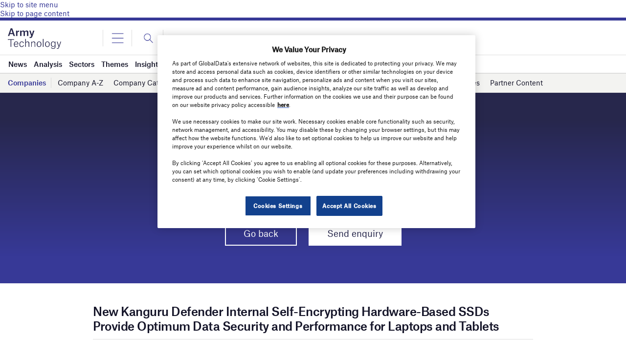

--- FILE ---
content_type: text/html; charset=utf-8
request_url: https://www.google.com/recaptcha/api2/anchor?ar=1&k=6LcqBjQUAAAAAOm0OoVcGhdeuwRaYeG44rfzGqtv&co=aHR0cHM6Ly93d3cuYXJteS10ZWNobm9sb2d5LmNvbTo0NDM.&hl=en&v=PoyoqOPhxBO7pBk68S4YbpHZ&size=normal&anchor-ms=20000&execute-ms=30000&cb=w1knt4wx3cgq
body_size: 49526
content:
<!DOCTYPE HTML><html dir="ltr" lang="en"><head><meta http-equiv="Content-Type" content="text/html; charset=UTF-8">
<meta http-equiv="X-UA-Compatible" content="IE=edge">
<title>reCAPTCHA</title>
<style type="text/css">
/* cyrillic-ext */
@font-face {
  font-family: 'Roboto';
  font-style: normal;
  font-weight: 400;
  font-stretch: 100%;
  src: url(//fonts.gstatic.com/s/roboto/v48/KFO7CnqEu92Fr1ME7kSn66aGLdTylUAMa3GUBHMdazTgWw.woff2) format('woff2');
  unicode-range: U+0460-052F, U+1C80-1C8A, U+20B4, U+2DE0-2DFF, U+A640-A69F, U+FE2E-FE2F;
}
/* cyrillic */
@font-face {
  font-family: 'Roboto';
  font-style: normal;
  font-weight: 400;
  font-stretch: 100%;
  src: url(//fonts.gstatic.com/s/roboto/v48/KFO7CnqEu92Fr1ME7kSn66aGLdTylUAMa3iUBHMdazTgWw.woff2) format('woff2');
  unicode-range: U+0301, U+0400-045F, U+0490-0491, U+04B0-04B1, U+2116;
}
/* greek-ext */
@font-face {
  font-family: 'Roboto';
  font-style: normal;
  font-weight: 400;
  font-stretch: 100%;
  src: url(//fonts.gstatic.com/s/roboto/v48/KFO7CnqEu92Fr1ME7kSn66aGLdTylUAMa3CUBHMdazTgWw.woff2) format('woff2');
  unicode-range: U+1F00-1FFF;
}
/* greek */
@font-face {
  font-family: 'Roboto';
  font-style: normal;
  font-weight: 400;
  font-stretch: 100%;
  src: url(//fonts.gstatic.com/s/roboto/v48/KFO7CnqEu92Fr1ME7kSn66aGLdTylUAMa3-UBHMdazTgWw.woff2) format('woff2');
  unicode-range: U+0370-0377, U+037A-037F, U+0384-038A, U+038C, U+038E-03A1, U+03A3-03FF;
}
/* math */
@font-face {
  font-family: 'Roboto';
  font-style: normal;
  font-weight: 400;
  font-stretch: 100%;
  src: url(//fonts.gstatic.com/s/roboto/v48/KFO7CnqEu92Fr1ME7kSn66aGLdTylUAMawCUBHMdazTgWw.woff2) format('woff2');
  unicode-range: U+0302-0303, U+0305, U+0307-0308, U+0310, U+0312, U+0315, U+031A, U+0326-0327, U+032C, U+032F-0330, U+0332-0333, U+0338, U+033A, U+0346, U+034D, U+0391-03A1, U+03A3-03A9, U+03B1-03C9, U+03D1, U+03D5-03D6, U+03F0-03F1, U+03F4-03F5, U+2016-2017, U+2034-2038, U+203C, U+2040, U+2043, U+2047, U+2050, U+2057, U+205F, U+2070-2071, U+2074-208E, U+2090-209C, U+20D0-20DC, U+20E1, U+20E5-20EF, U+2100-2112, U+2114-2115, U+2117-2121, U+2123-214F, U+2190, U+2192, U+2194-21AE, U+21B0-21E5, U+21F1-21F2, U+21F4-2211, U+2213-2214, U+2216-22FF, U+2308-230B, U+2310, U+2319, U+231C-2321, U+2336-237A, U+237C, U+2395, U+239B-23B7, U+23D0, U+23DC-23E1, U+2474-2475, U+25AF, U+25B3, U+25B7, U+25BD, U+25C1, U+25CA, U+25CC, U+25FB, U+266D-266F, U+27C0-27FF, U+2900-2AFF, U+2B0E-2B11, U+2B30-2B4C, U+2BFE, U+3030, U+FF5B, U+FF5D, U+1D400-1D7FF, U+1EE00-1EEFF;
}
/* symbols */
@font-face {
  font-family: 'Roboto';
  font-style: normal;
  font-weight: 400;
  font-stretch: 100%;
  src: url(//fonts.gstatic.com/s/roboto/v48/KFO7CnqEu92Fr1ME7kSn66aGLdTylUAMaxKUBHMdazTgWw.woff2) format('woff2');
  unicode-range: U+0001-000C, U+000E-001F, U+007F-009F, U+20DD-20E0, U+20E2-20E4, U+2150-218F, U+2190, U+2192, U+2194-2199, U+21AF, U+21E6-21F0, U+21F3, U+2218-2219, U+2299, U+22C4-22C6, U+2300-243F, U+2440-244A, U+2460-24FF, U+25A0-27BF, U+2800-28FF, U+2921-2922, U+2981, U+29BF, U+29EB, U+2B00-2BFF, U+4DC0-4DFF, U+FFF9-FFFB, U+10140-1018E, U+10190-1019C, U+101A0, U+101D0-101FD, U+102E0-102FB, U+10E60-10E7E, U+1D2C0-1D2D3, U+1D2E0-1D37F, U+1F000-1F0FF, U+1F100-1F1AD, U+1F1E6-1F1FF, U+1F30D-1F30F, U+1F315, U+1F31C, U+1F31E, U+1F320-1F32C, U+1F336, U+1F378, U+1F37D, U+1F382, U+1F393-1F39F, U+1F3A7-1F3A8, U+1F3AC-1F3AF, U+1F3C2, U+1F3C4-1F3C6, U+1F3CA-1F3CE, U+1F3D4-1F3E0, U+1F3ED, U+1F3F1-1F3F3, U+1F3F5-1F3F7, U+1F408, U+1F415, U+1F41F, U+1F426, U+1F43F, U+1F441-1F442, U+1F444, U+1F446-1F449, U+1F44C-1F44E, U+1F453, U+1F46A, U+1F47D, U+1F4A3, U+1F4B0, U+1F4B3, U+1F4B9, U+1F4BB, U+1F4BF, U+1F4C8-1F4CB, U+1F4D6, U+1F4DA, U+1F4DF, U+1F4E3-1F4E6, U+1F4EA-1F4ED, U+1F4F7, U+1F4F9-1F4FB, U+1F4FD-1F4FE, U+1F503, U+1F507-1F50B, U+1F50D, U+1F512-1F513, U+1F53E-1F54A, U+1F54F-1F5FA, U+1F610, U+1F650-1F67F, U+1F687, U+1F68D, U+1F691, U+1F694, U+1F698, U+1F6AD, U+1F6B2, U+1F6B9-1F6BA, U+1F6BC, U+1F6C6-1F6CF, U+1F6D3-1F6D7, U+1F6E0-1F6EA, U+1F6F0-1F6F3, U+1F6F7-1F6FC, U+1F700-1F7FF, U+1F800-1F80B, U+1F810-1F847, U+1F850-1F859, U+1F860-1F887, U+1F890-1F8AD, U+1F8B0-1F8BB, U+1F8C0-1F8C1, U+1F900-1F90B, U+1F93B, U+1F946, U+1F984, U+1F996, U+1F9E9, U+1FA00-1FA6F, U+1FA70-1FA7C, U+1FA80-1FA89, U+1FA8F-1FAC6, U+1FACE-1FADC, U+1FADF-1FAE9, U+1FAF0-1FAF8, U+1FB00-1FBFF;
}
/* vietnamese */
@font-face {
  font-family: 'Roboto';
  font-style: normal;
  font-weight: 400;
  font-stretch: 100%;
  src: url(//fonts.gstatic.com/s/roboto/v48/KFO7CnqEu92Fr1ME7kSn66aGLdTylUAMa3OUBHMdazTgWw.woff2) format('woff2');
  unicode-range: U+0102-0103, U+0110-0111, U+0128-0129, U+0168-0169, U+01A0-01A1, U+01AF-01B0, U+0300-0301, U+0303-0304, U+0308-0309, U+0323, U+0329, U+1EA0-1EF9, U+20AB;
}
/* latin-ext */
@font-face {
  font-family: 'Roboto';
  font-style: normal;
  font-weight: 400;
  font-stretch: 100%;
  src: url(//fonts.gstatic.com/s/roboto/v48/KFO7CnqEu92Fr1ME7kSn66aGLdTylUAMa3KUBHMdazTgWw.woff2) format('woff2');
  unicode-range: U+0100-02BA, U+02BD-02C5, U+02C7-02CC, U+02CE-02D7, U+02DD-02FF, U+0304, U+0308, U+0329, U+1D00-1DBF, U+1E00-1E9F, U+1EF2-1EFF, U+2020, U+20A0-20AB, U+20AD-20C0, U+2113, U+2C60-2C7F, U+A720-A7FF;
}
/* latin */
@font-face {
  font-family: 'Roboto';
  font-style: normal;
  font-weight: 400;
  font-stretch: 100%;
  src: url(//fonts.gstatic.com/s/roboto/v48/KFO7CnqEu92Fr1ME7kSn66aGLdTylUAMa3yUBHMdazQ.woff2) format('woff2');
  unicode-range: U+0000-00FF, U+0131, U+0152-0153, U+02BB-02BC, U+02C6, U+02DA, U+02DC, U+0304, U+0308, U+0329, U+2000-206F, U+20AC, U+2122, U+2191, U+2193, U+2212, U+2215, U+FEFF, U+FFFD;
}
/* cyrillic-ext */
@font-face {
  font-family: 'Roboto';
  font-style: normal;
  font-weight: 500;
  font-stretch: 100%;
  src: url(//fonts.gstatic.com/s/roboto/v48/KFO7CnqEu92Fr1ME7kSn66aGLdTylUAMa3GUBHMdazTgWw.woff2) format('woff2');
  unicode-range: U+0460-052F, U+1C80-1C8A, U+20B4, U+2DE0-2DFF, U+A640-A69F, U+FE2E-FE2F;
}
/* cyrillic */
@font-face {
  font-family: 'Roboto';
  font-style: normal;
  font-weight: 500;
  font-stretch: 100%;
  src: url(//fonts.gstatic.com/s/roboto/v48/KFO7CnqEu92Fr1ME7kSn66aGLdTylUAMa3iUBHMdazTgWw.woff2) format('woff2');
  unicode-range: U+0301, U+0400-045F, U+0490-0491, U+04B0-04B1, U+2116;
}
/* greek-ext */
@font-face {
  font-family: 'Roboto';
  font-style: normal;
  font-weight: 500;
  font-stretch: 100%;
  src: url(//fonts.gstatic.com/s/roboto/v48/KFO7CnqEu92Fr1ME7kSn66aGLdTylUAMa3CUBHMdazTgWw.woff2) format('woff2');
  unicode-range: U+1F00-1FFF;
}
/* greek */
@font-face {
  font-family: 'Roboto';
  font-style: normal;
  font-weight: 500;
  font-stretch: 100%;
  src: url(//fonts.gstatic.com/s/roboto/v48/KFO7CnqEu92Fr1ME7kSn66aGLdTylUAMa3-UBHMdazTgWw.woff2) format('woff2');
  unicode-range: U+0370-0377, U+037A-037F, U+0384-038A, U+038C, U+038E-03A1, U+03A3-03FF;
}
/* math */
@font-face {
  font-family: 'Roboto';
  font-style: normal;
  font-weight: 500;
  font-stretch: 100%;
  src: url(//fonts.gstatic.com/s/roboto/v48/KFO7CnqEu92Fr1ME7kSn66aGLdTylUAMawCUBHMdazTgWw.woff2) format('woff2');
  unicode-range: U+0302-0303, U+0305, U+0307-0308, U+0310, U+0312, U+0315, U+031A, U+0326-0327, U+032C, U+032F-0330, U+0332-0333, U+0338, U+033A, U+0346, U+034D, U+0391-03A1, U+03A3-03A9, U+03B1-03C9, U+03D1, U+03D5-03D6, U+03F0-03F1, U+03F4-03F5, U+2016-2017, U+2034-2038, U+203C, U+2040, U+2043, U+2047, U+2050, U+2057, U+205F, U+2070-2071, U+2074-208E, U+2090-209C, U+20D0-20DC, U+20E1, U+20E5-20EF, U+2100-2112, U+2114-2115, U+2117-2121, U+2123-214F, U+2190, U+2192, U+2194-21AE, U+21B0-21E5, U+21F1-21F2, U+21F4-2211, U+2213-2214, U+2216-22FF, U+2308-230B, U+2310, U+2319, U+231C-2321, U+2336-237A, U+237C, U+2395, U+239B-23B7, U+23D0, U+23DC-23E1, U+2474-2475, U+25AF, U+25B3, U+25B7, U+25BD, U+25C1, U+25CA, U+25CC, U+25FB, U+266D-266F, U+27C0-27FF, U+2900-2AFF, U+2B0E-2B11, U+2B30-2B4C, U+2BFE, U+3030, U+FF5B, U+FF5D, U+1D400-1D7FF, U+1EE00-1EEFF;
}
/* symbols */
@font-face {
  font-family: 'Roboto';
  font-style: normal;
  font-weight: 500;
  font-stretch: 100%;
  src: url(//fonts.gstatic.com/s/roboto/v48/KFO7CnqEu92Fr1ME7kSn66aGLdTylUAMaxKUBHMdazTgWw.woff2) format('woff2');
  unicode-range: U+0001-000C, U+000E-001F, U+007F-009F, U+20DD-20E0, U+20E2-20E4, U+2150-218F, U+2190, U+2192, U+2194-2199, U+21AF, U+21E6-21F0, U+21F3, U+2218-2219, U+2299, U+22C4-22C6, U+2300-243F, U+2440-244A, U+2460-24FF, U+25A0-27BF, U+2800-28FF, U+2921-2922, U+2981, U+29BF, U+29EB, U+2B00-2BFF, U+4DC0-4DFF, U+FFF9-FFFB, U+10140-1018E, U+10190-1019C, U+101A0, U+101D0-101FD, U+102E0-102FB, U+10E60-10E7E, U+1D2C0-1D2D3, U+1D2E0-1D37F, U+1F000-1F0FF, U+1F100-1F1AD, U+1F1E6-1F1FF, U+1F30D-1F30F, U+1F315, U+1F31C, U+1F31E, U+1F320-1F32C, U+1F336, U+1F378, U+1F37D, U+1F382, U+1F393-1F39F, U+1F3A7-1F3A8, U+1F3AC-1F3AF, U+1F3C2, U+1F3C4-1F3C6, U+1F3CA-1F3CE, U+1F3D4-1F3E0, U+1F3ED, U+1F3F1-1F3F3, U+1F3F5-1F3F7, U+1F408, U+1F415, U+1F41F, U+1F426, U+1F43F, U+1F441-1F442, U+1F444, U+1F446-1F449, U+1F44C-1F44E, U+1F453, U+1F46A, U+1F47D, U+1F4A3, U+1F4B0, U+1F4B3, U+1F4B9, U+1F4BB, U+1F4BF, U+1F4C8-1F4CB, U+1F4D6, U+1F4DA, U+1F4DF, U+1F4E3-1F4E6, U+1F4EA-1F4ED, U+1F4F7, U+1F4F9-1F4FB, U+1F4FD-1F4FE, U+1F503, U+1F507-1F50B, U+1F50D, U+1F512-1F513, U+1F53E-1F54A, U+1F54F-1F5FA, U+1F610, U+1F650-1F67F, U+1F687, U+1F68D, U+1F691, U+1F694, U+1F698, U+1F6AD, U+1F6B2, U+1F6B9-1F6BA, U+1F6BC, U+1F6C6-1F6CF, U+1F6D3-1F6D7, U+1F6E0-1F6EA, U+1F6F0-1F6F3, U+1F6F7-1F6FC, U+1F700-1F7FF, U+1F800-1F80B, U+1F810-1F847, U+1F850-1F859, U+1F860-1F887, U+1F890-1F8AD, U+1F8B0-1F8BB, U+1F8C0-1F8C1, U+1F900-1F90B, U+1F93B, U+1F946, U+1F984, U+1F996, U+1F9E9, U+1FA00-1FA6F, U+1FA70-1FA7C, U+1FA80-1FA89, U+1FA8F-1FAC6, U+1FACE-1FADC, U+1FADF-1FAE9, U+1FAF0-1FAF8, U+1FB00-1FBFF;
}
/* vietnamese */
@font-face {
  font-family: 'Roboto';
  font-style: normal;
  font-weight: 500;
  font-stretch: 100%;
  src: url(//fonts.gstatic.com/s/roboto/v48/KFO7CnqEu92Fr1ME7kSn66aGLdTylUAMa3OUBHMdazTgWw.woff2) format('woff2');
  unicode-range: U+0102-0103, U+0110-0111, U+0128-0129, U+0168-0169, U+01A0-01A1, U+01AF-01B0, U+0300-0301, U+0303-0304, U+0308-0309, U+0323, U+0329, U+1EA0-1EF9, U+20AB;
}
/* latin-ext */
@font-face {
  font-family: 'Roboto';
  font-style: normal;
  font-weight: 500;
  font-stretch: 100%;
  src: url(//fonts.gstatic.com/s/roboto/v48/KFO7CnqEu92Fr1ME7kSn66aGLdTylUAMa3KUBHMdazTgWw.woff2) format('woff2');
  unicode-range: U+0100-02BA, U+02BD-02C5, U+02C7-02CC, U+02CE-02D7, U+02DD-02FF, U+0304, U+0308, U+0329, U+1D00-1DBF, U+1E00-1E9F, U+1EF2-1EFF, U+2020, U+20A0-20AB, U+20AD-20C0, U+2113, U+2C60-2C7F, U+A720-A7FF;
}
/* latin */
@font-face {
  font-family: 'Roboto';
  font-style: normal;
  font-weight: 500;
  font-stretch: 100%;
  src: url(//fonts.gstatic.com/s/roboto/v48/KFO7CnqEu92Fr1ME7kSn66aGLdTylUAMa3yUBHMdazQ.woff2) format('woff2');
  unicode-range: U+0000-00FF, U+0131, U+0152-0153, U+02BB-02BC, U+02C6, U+02DA, U+02DC, U+0304, U+0308, U+0329, U+2000-206F, U+20AC, U+2122, U+2191, U+2193, U+2212, U+2215, U+FEFF, U+FFFD;
}
/* cyrillic-ext */
@font-face {
  font-family: 'Roboto';
  font-style: normal;
  font-weight: 900;
  font-stretch: 100%;
  src: url(//fonts.gstatic.com/s/roboto/v48/KFO7CnqEu92Fr1ME7kSn66aGLdTylUAMa3GUBHMdazTgWw.woff2) format('woff2');
  unicode-range: U+0460-052F, U+1C80-1C8A, U+20B4, U+2DE0-2DFF, U+A640-A69F, U+FE2E-FE2F;
}
/* cyrillic */
@font-face {
  font-family: 'Roboto';
  font-style: normal;
  font-weight: 900;
  font-stretch: 100%;
  src: url(//fonts.gstatic.com/s/roboto/v48/KFO7CnqEu92Fr1ME7kSn66aGLdTylUAMa3iUBHMdazTgWw.woff2) format('woff2');
  unicode-range: U+0301, U+0400-045F, U+0490-0491, U+04B0-04B1, U+2116;
}
/* greek-ext */
@font-face {
  font-family: 'Roboto';
  font-style: normal;
  font-weight: 900;
  font-stretch: 100%;
  src: url(//fonts.gstatic.com/s/roboto/v48/KFO7CnqEu92Fr1ME7kSn66aGLdTylUAMa3CUBHMdazTgWw.woff2) format('woff2');
  unicode-range: U+1F00-1FFF;
}
/* greek */
@font-face {
  font-family: 'Roboto';
  font-style: normal;
  font-weight: 900;
  font-stretch: 100%;
  src: url(//fonts.gstatic.com/s/roboto/v48/KFO7CnqEu92Fr1ME7kSn66aGLdTylUAMa3-UBHMdazTgWw.woff2) format('woff2');
  unicode-range: U+0370-0377, U+037A-037F, U+0384-038A, U+038C, U+038E-03A1, U+03A3-03FF;
}
/* math */
@font-face {
  font-family: 'Roboto';
  font-style: normal;
  font-weight: 900;
  font-stretch: 100%;
  src: url(//fonts.gstatic.com/s/roboto/v48/KFO7CnqEu92Fr1ME7kSn66aGLdTylUAMawCUBHMdazTgWw.woff2) format('woff2');
  unicode-range: U+0302-0303, U+0305, U+0307-0308, U+0310, U+0312, U+0315, U+031A, U+0326-0327, U+032C, U+032F-0330, U+0332-0333, U+0338, U+033A, U+0346, U+034D, U+0391-03A1, U+03A3-03A9, U+03B1-03C9, U+03D1, U+03D5-03D6, U+03F0-03F1, U+03F4-03F5, U+2016-2017, U+2034-2038, U+203C, U+2040, U+2043, U+2047, U+2050, U+2057, U+205F, U+2070-2071, U+2074-208E, U+2090-209C, U+20D0-20DC, U+20E1, U+20E5-20EF, U+2100-2112, U+2114-2115, U+2117-2121, U+2123-214F, U+2190, U+2192, U+2194-21AE, U+21B0-21E5, U+21F1-21F2, U+21F4-2211, U+2213-2214, U+2216-22FF, U+2308-230B, U+2310, U+2319, U+231C-2321, U+2336-237A, U+237C, U+2395, U+239B-23B7, U+23D0, U+23DC-23E1, U+2474-2475, U+25AF, U+25B3, U+25B7, U+25BD, U+25C1, U+25CA, U+25CC, U+25FB, U+266D-266F, U+27C0-27FF, U+2900-2AFF, U+2B0E-2B11, U+2B30-2B4C, U+2BFE, U+3030, U+FF5B, U+FF5D, U+1D400-1D7FF, U+1EE00-1EEFF;
}
/* symbols */
@font-face {
  font-family: 'Roboto';
  font-style: normal;
  font-weight: 900;
  font-stretch: 100%;
  src: url(//fonts.gstatic.com/s/roboto/v48/KFO7CnqEu92Fr1ME7kSn66aGLdTylUAMaxKUBHMdazTgWw.woff2) format('woff2');
  unicode-range: U+0001-000C, U+000E-001F, U+007F-009F, U+20DD-20E0, U+20E2-20E4, U+2150-218F, U+2190, U+2192, U+2194-2199, U+21AF, U+21E6-21F0, U+21F3, U+2218-2219, U+2299, U+22C4-22C6, U+2300-243F, U+2440-244A, U+2460-24FF, U+25A0-27BF, U+2800-28FF, U+2921-2922, U+2981, U+29BF, U+29EB, U+2B00-2BFF, U+4DC0-4DFF, U+FFF9-FFFB, U+10140-1018E, U+10190-1019C, U+101A0, U+101D0-101FD, U+102E0-102FB, U+10E60-10E7E, U+1D2C0-1D2D3, U+1D2E0-1D37F, U+1F000-1F0FF, U+1F100-1F1AD, U+1F1E6-1F1FF, U+1F30D-1F30F, U+1F315, U+1F31C, U+1F31E, U+1F320-1F32C, U+1F336, U+1F378, U+1F37D, U+1F382, U+1F393-1F39F, U+1F3A7-1F3A8, U+1F3AC-1F3AF, U+1F3C2, U+1F3C4-1F3C6, U+1F3CA-1F3CE, U+1F3D4-1F3E0, U+1F3ED, U+1F3F1-1F3F3, U+1F3F5-1F3F7, U+1F408, U+1F415, U+1F41F, U+1F426, U+1F43F, U+1F441-1F442, U+1F444, U+1F446-1F449, U+1F44C-1F44E, U+1F453, U+1F46A, U+1F47D, U+1F4A3, U+1F4B0, U+1F4B3, U+1F4B9, U+1F4BB, U+1F4BF, U+1F4C8-1F4CB, U+1F4D6, U+1F4DA, U+1F4DF, U+1F4E3-1F4E6, U+1F4EA-1F4ED, U+1F4F7, U+1F4F9-1F4FB, U+1F4FD-1F4FE, U+1F503, U+1F507-1F50B, U+1F50D, U+1F512-1F513, U+1F53E-1F54A, U+1F54F-1F5FA, U+1F610, U+1F650-1F67F, U+1F687, U+1F68D, U+1F691, U+1F694, U+1F698, U+1F6AD, U+1F6B2, U+1F6B9-1F6BA, U+1F6BC, U+1F6C6-1F6CF, U+1F6D3-1F6D7, U+1F6E0-1F6EA, U+1F6F0-1F6F3, U+1F6F7-1F6FC, U+1F700-1F7FF, U+1F800-1F80B, U+1F810-1F847, U+1F850-1F859, U+1F860-1F887, U+1F890-1F8AD, U+1F8B0-1F8BB, U+1F8C0-1F8C1, U+1F900-1F90B, U+1F93B, U+1F946, U+1F984, U+1F996, U+1F9E9, U+1FA00-1FA6F, U+1FA70-1FA7C, U+1FA80-1FA89, U+1FA8F-1FAC6, U+1FACE-1FADC, U+1FADF-1FAE9, U+1FAF0-1FAF8, U+1FB00-1FBFF;
}
/* vietnamese */
@font-face {
  font-family: 'Roboto';
  font-style: normal;
  font-weight: 900;
  font-stretch: 100%;
  src: url(//fonts.gstatic.com/s/roboto/v48/KFO7CnqEu92Fr1ME7kSn66aGLdTylUAMa3OUBHMdazTgWw.woff2) format('woff2');
  unicode-range: U+0102-0103, U+0110-0111, U+0128-0129, U+0168-0169, U+01A0-01A1, U+01AF-01B0, U+0300-0301, U+0303-0304, U+0308-0309, U+0323, U+0329, U+1EA0-1EF9, U+20AB;
}
/* latin-ext */
@font-face {
  font-family: 'Roboto';
  font-style: normal;
  font-weight: 900;
  font-stretch: 100%;
  src: url(//fonts.gstatic.com/s/roboto/v48/KFO7CnqEu92Fr1ME7kSn66aGLdTylUAMa3KUBHMdazTgWw.woff2) format('woff2');
  unicode-range: U+0100-02BA, U+02BD-02C5, U+02C7-02CC, U+02CE-02D7, U+02DD-02FF, U+0304, U+0308, U+0329, U+1D00-1DBF, U+1E00-1E9F, U+1EF2-1EFF, U+2020, U+20A0-20AB, U+20AD-20C0, U+2113, U+2C60-2C7F, U+A720-A7FF;
}
/* latin */
@font-face {
  font-family: 'Roboto';
  font-style: normal;
  font-weight: 900;
  font-stretch: 100%;
  src: url(//fonts.gstatic.com/s/roboto/v48/KFO7CnqEu92Fr1ME7kSn66aGLdTylUAMa3yUBHMdazQ.woff2) format('woff2');
  unicode-range: U+0000-00FF, U+0131, U+0152-0153, U+02BB-02BC, U+02C6, U+02DA, U+02DC, U+0304, U+0308, U+0329, U+2000-206F, U+20AC, U+2122, U+2191, U+2193, U+2212, U+2215, U+FEFF, U+FFFD;
}

</style>
<link rel="stylesheet" type="text/css" href="https://www.gstatic.com/recaptcha/releases/PoyoqOPhxBO7pBk68S4YbpHZ/styles__ltr.css">
<script nonce="g-CQToPEhW34szT8M0JUdw" type="text/javascript">window['__recaptcha_api'] = 'https://www.google.com/recaptcha/api2/';</script>
<script type="text/javascript" src="https://www.gstatic.com/recaptcha/releases/PoyoqOPhxBO7pBk68S4YbpHZ/recaptcha__en.js" nonce="g-CQToPEhW34szT8M0JUdw">
      
    </script></head>
<body><div id="rc-anchor-alert" class="rc-anchor-alert"></div>
<input type="hidden" id="recaptcha-token" value="[base64]">
<script type="text/javascript" nonce="g-CQToPEhW34szT8M0JUdw">
      recaptcha.anchor.Main.init("[\x22ainput\x22,[\x22bgdata\x22,\x22\x22,\[base64]/[base64]/bmV3IFpbdF0obVswXSk6Sz09Mj9uZXcgWlt0XShtWzBdLG1bMV0pOks9PTM/bmV3IFpbdF0obVswXSxtWzFdLG1bMl0pOks9PTQ/[base64]/[base64]/[base64]/[base64]/[base64]/[base64]/[base64]/[base64]/[base64]/[base64]/[base64]/[base64]/[base64]/[base64]\\u003d\\u003d\x22,\[base64]\\u003d\x22,\x22wpXChMKaSzLDgsOBw4cdw5jDnsKaw55GS0LDm8KPIwHCgMK0wq50ShZPw7N2PsOnw5DCsMOCH1Q4wq4RdsOywodtCQB6w6ZpU2fDssKpQR/DhmMXY8OLwrrCo8O9w53DqMOfw6Nsw5nDg8KmwoxCw53Dv8Ozwo7CgMOvRhgKw6zCkMOxw7bDlzwfCS1ww5/DicOEBH/DlVXDoMO4e2nCvcOTacKYwrvDt8Ocw6vCgsKZwrtHw5MtwqF0w5zDtnHCvXDDokvDicKJw5PDqi5lwqZ6ecKjKsKpIcOqwpPCqsKnacKwwpRlK35KJ8KjP8O0w4gbwrZLV8KlwrA9WDVSw5pfRsKkwr8gw4XDpU1LfBPDisO/wrHCs8O3Py7CisOVwr8rwrEfw55AN8OfbXdSFcOqdcKgNMOaMxrCuGshw4PDu2ARw4Bnwpwaw7DCh0o4PcOawqDDkFgKw5/CnEzCosKsCH3DlMOZKUhwR0cBM8KfwqfDpUfCjcO2w53DnFXDmcOidBfDhwBzwqN/w75LwrjCjsKcwroKBMKFSwfCgj/CnwbChhDDv3crw4/DnMKiJCI3w60ZbMONwqQ0c8OQVXh3acOwM8OVZMOKwoDCjFzCukg+M8O0JRjCqcKAwobDr012wqptMMOoI8OPw4fDkQB8w6jDiG5Ww6bCksKiwqDDmMOUwq3CjW/DsDZXw6rCkxHCs8KpAlgRw6TDvsKLLnLCt8KZw5U6I1rDrkDChMKhwqLCqjs/wqPCijbCusOhw6EwwoAXw5LDgA0OKMKlw6jDn18jC8OPS8KFOR7DpMKGVjzCg8K3w7M7wqE0IxHCvcObwrMvb8OLwr4vbsOdVcOgF8OCPSZQw6sFwpFjw6HDl2vDujvCosOPwq7ClcKhOsKtw6/CphnDtMOsQcOXYV8rGykgJMKRwrnCuBwJw5rCvEnCoCrCkht/wp7DhcKCw6dMGGstw7PCrkHDnMK3Jlw+w5dUf8KRw5smwrJxw7zDrlHDgEdMw4UzwpwTw5XDj8O5wpXDl8KOw6ENKcKCw5HCiz7DisOzV0PCtXnCpcO9ET3CucK5alzCgsOtwp04CjoWwo/DuHA7XsO9ScOSwo/CryPCmcKGScOywp/DujNnCS3CsxvDqMKNwo1CwqjCusO6wqLDvxjDmMKcw5TCvxQ3wq3CgyHDk8KHIAkNCRfDu8OMdh/[base64]/CgMKpwrQeH8OIJsKkwrZKw6AfSxcWaAnDnsO3w73DownCq3TDqETDmlY8UGMwdw/Cg8KfdUwYw5TDucKNwpBACMOWwoRWTgDCjGsAw7zCtsO0w5TCuX8QZTzCoFdLwpslD8OMwqfCnSXDqMOaw4UUwrkdwqVxw5kIw7HDhcOLw43ClsO0fMKLw6F3w6XCgDsOa8O1K8K0w7/CrsKwwp/DtMKWTsKhw5zCmTRCw6Bpwr5oeCzDrUfDgDVKQB8ww4pnO8OxG8K9w7RVP8K3HcO+SCcrw5fCgcKLw6nDvlzDhhrDlWtRw5Z7wrByworCkQFrwpvCtj8WC8OBw6BZwpPCisK1w7oewrR/PcKyVmHDhW5SZ8OVKzcPwpzCjcOKT8OrFV0Bw7lCVsKKbsODw6prw7HCnsOuZR0ow58Qwp/CjiXCtcOfcMOBNTfDt8OLwop2w5gkw7LDmT7DtnxCw64vABjDvRIiMMKfwrzDlFcfw7XCkMOGS0IHw7XCn8OVw6nDnsOgcTJYwqE5w5rCiDMAEi3DsTbCksOxwoLCqjBuJcKtKcOuwoHDrC7Cv2TCjMKEGHo9wqhaG2XDr8OeVMK/[base64]/[base64]/w4rCv082w4Q0GyDDl8O9w5Bhw5PDuMKZa8KcaQNsFQ9Ie8OFwofCpMKSTzJzw4knw7zDlsOaw48dw77DnjMAw6TCkwPCr2DCm8KCwosmwpHClsKYwrEowoHDs8Kcw7HDhcOSccO1bULDj0pvwq/CiMKEwqlAwpLDgMKhw5oXHzLDi8OEw5YVwotVwpDDti9Fw6AUwrzDvGxTwqR2Hl/CpMKKw6VOE1EIwovCrMOEDxR5D8KZwpE3w49ZbSYGcMOTwotWJV0/fmwowoNkAMObw4RVw4JvwpnCtMObwp1XJMOxRlbDncOmw4XCmsK1w5l9M8O/dcO7w6TCtkVOB8Khw5jDj8Kpwr8vwqfDnSI0fsKAfU0UJMOHw4dMD8OjW8KOF1vCtUMAOMK2cSTDmsOpARHCq8Kbw57DlcKLCcKAw5HDiFjDhMOPw7vDijbDrU3ClMKHKsKyw68EYyh6wotPDTo+w4jCmsOPw4LDscKCw4PDsMKAwpwMZsO1w4TDk8OIw40/[base64]/[base64]/[base64]/DmMOFw58/O8OQL8K6wonDgMODA8OJTXhWwpQTL8OMfsKsw4/DmwI/[base64]/ClcKpwrDDrsOdwpDClTTCvMOsOWjCiXsLBGtEwqXDrcO8A8KbGsKNEG/[base64]/w4jCtxnCvsOhw5YELFbDvyNAwqI5wo4JKMKSM8OYwql8w551w7JXwptHflHDrB7Ciz7DkVR8w4rDrMK0TcODwo7DvMKQwrrCr8OLwozDsMOrwqPDmsOuKEVNXmN1woTCsBp+dsKeYcK+L8KYw4EywqXCvjtTwoskwrt/[base64]/[base64]/wqscw5jDlirDlVPDk8Kaw7g1K3jDkn3DncKtPcOeeMONYcO1YWrDqSx1woB5asOYXjJQeARrwqHCsMK8GkfDr8Ouw7/DksOgV3coR3DDhMOgWsO5eS0cCm1rwrXCqhh8w4rDpMO6C1Uww47CisOwwrtLw4wWw4/DnEpyw6o1JSlUw47Ds8KCwpfCjTTDgwt7Y8OmP8OlwpPCtcOew5ETDmBaZA8Kd8OoYcK3GsOwJFvCrsKIS8K0BsKNwoDDkD7CnF0pYVhjw5vDu8OPSD7Cr8Kfc0vCqMKDZT/[base64]/w7LCn8K2wpwew5x/FMO9w4LChMKlXTvCjDdTwozColBbw4siUMOvT8KjKRsVwo10fMOHw67CtMK7a8OeJMK/[base64]/CrXLDjSXDuBvDpcO/wolyw7zCi8OjwrRVw6tWwqQowpMqw7jDjcOWdRTDvTbCsCHCncKRQ8OhRMKrJ8OIdcODA8KENzZmTBXCuMKSEcOHw7IiMBtxLsOvwqVnPMOqP8KEIcK7wpXCl8OZwpIsfcOnESLDsS/DtlTCn3/ColRaw5ENWFQPU8K4wqLDtnjDnAkLw6LCgnzDk8OUW8KZwq93wqLCo8K1wrUWwrjCssKdw4h4w7w3wo/DscOkw6nDgCTDswfClcOdeDTCicKzEcOgwrXDoU3DvsKDw6p5b8Klwqs5NcOdU8KLw5MVacKsw4jDlsOWdDPCqUnDk3Mewow+dXtuMRrDnXHCk8OzAAdhw6kSwrVbw4jDocKCw7svKsKhw75XwpQYwofCvz7Dg13CrcK4wr/Dn0HCmcOJwpzCgnDCvcOPecOlOQDDg2nCh1nCssKRIkpkwr3Dj8OYw5B8VxZQwqXDj1zDgcKvdxTCscOAw7LCmsKmwqjCpMKbwp5Lw7jCrlvDhTrCiU7CrsKmJjrCkcO/LsOSE8O4HXk2w77Cn0LCgy8DwpvDkcOdwot3bsKRAxgsJ8K2w7htwrLDnMO/QcK6Zw4mwqfDl07CqFILKzvDicOwwp56w4VJwpfCmFHCmcK+fsOowrAua8OJAsK7wqPDoHczZ8KCY2/DuVPDpyFpWcOow6DDoz8BdcKZw71vCsOfBjTCgsKdGsKDH8OnCQTCoMO9CcOAB34TPU3ChsKUAMKZwoxsU2lww5A+W8KnwrzCscOoNMKFwplTdnHCsmXCmVlxc8KjI8Oxw7PDtCnDjsKwCsO4KFrCpcOBJRkIehTChS/CiMOAwrrDrWzDtxphw55STxY/LlVtUcKTwofDvg3CpjXDq8O+w4sTwoY1wrINZcOhQcOGw6RHJQwTJn7Co1o9TsOTwowZwpvCqsO6csK5w5TCmsOTwq/CkMOoLMKlwo1LTsOhwo/CocOIwpTCpMO4w5IkN8OdL8Ogw7HDlcOMw5BAwovCgsKrSgsCQxZHw7FyTX8Lw7kZw6pVRnXCh8Ozw6NgwpZDbibCksOCbxHCn0w6wrTDmcO5awrCvj8ow6vCpsKCw6zDusORwpoIwrcOOhUiAcOAw5nDnE/Cn3NGcT3DhMORI8OvwpLCjcOzw7HCqsKAw5vDiThZwoZoEsK0T8ORw6/CiHpHwrsIZMKRAsOJw7/Dh8OewoNyNcKnwqQML8KGUAhWw6jCgMO8w4vDujU/VXc7VcK0wqjDoyQYw5sxScOQwolFbsKBw5fDt0FIwqdEw7FYwoQDw4zCoX/CscOgXAbCpFvDhcKBF0HCgMKBbADCqMOCXV0uw7/ChXzDmcO+c8KaTTvDoMKOw73DnsKtwoPDpnw3a15yS8KzGnlrwqYnWsOFwpN9D1V5w5nChTgPKxxyw6jDnsOdM8OQw41ww71Yw55uwrzDvXxFODNZBg1wHE/CqMOvSQ8nIBbDiFjDkwfDrsOPIA1GDBN0W8OEw5zDm0RdZTs6w5fClsOYEMOPwqIicsOtHHIzMQvCkcK7CTHDlxhnU8Ktw4DCnMKqG8KLBsOMNjLDrMOWwp/DpzzDs0E9SsK+wobDqMORw6Vkw7orw7PCu2LDkx1YAsO1wqfCncOSLxd0V8Kzw6hLwrHDu1vDvMK5ZBoUw5QEwp9aYcK4fxMUTsOEXcOYw73ChAVkwphywpjDrGM0wqknw4XDgcK9asKuw7fDhBJiw7ZTMD49wrXDvMK4w6LDj8Kxdn7Dn07CisKvaAI2GS/ClsK6f8OTFTt6Z10fP0bDlcOKM1YJEnR2w7jDpibCvcKmw5RNw5DCpEY4w689wo9zUX/DoMO7K8OSwqLClsKeWcOLSsOMGk5+ewNVEj51wr/CvWTCt1AtfCnDssKme2/[base64]/VQfDuMOiXF3DtAHDlMK/T8KUNSDDkcKbZHQbd3B+AsOlPiU2w7tSWMK/w69Fw4nCviQtwrPChsKgwo/Dt8K+HcKQKyI8Nk0yUwrDjsOaEBl4D8KLdn3CiMKww5rDrC49w6fCj8OoZCMHwq48asKIZ8K1UTDChcKwwqQpM3nDuMKUK8KQw7JgwpnDljLDpkHDjiYMwqMBwoTCicOBwooRcyrDrMO9w5TDmjgpwrnDo8KvOcObw4DDuD/CkcOtwpTDtcKqw7zDpcO1wp3DsnrCjsOaw4poOhxMwrfCuMOLw6TCiQUjCyjCpWUcdcK/M8K4w53DlsKywo9swqVCPsORdSvCjBTDq1vCoMKCO8Orw5xyMMOgScO/wr/Ct8K7RsOCWcO3w4fCr0IGFcK0cDrCrXnDs2DDm2p3w5UfAAnCosKOwpDCvsKABMKdLsKGS8KzbMK6HHR5w4kEWk4UwrvCoMOJNTDDrMKmO8OgwrIqw6oNCsKKwrDDpsKFeMKURw/Cj8KlEwUQbFHCpH4qw58gwo/DtsKkaMK9esKWwqALw6ErCw0SBAXCvMOQw5/Dt8O+cBtOV8OTFBlRw55wPSgiN8OLH8O6ZCbDtQ3CrH89wrjCs2vDjQTDqWBuw6VYYS4ABMK+VcK3CBdYZBdbBMO/wpbDuWjDq8OZw6jCiEDDssKxw4puBSnCs8K8K8KraWBiw5Zkw5bCicKEwpTCn8Kvw7NMSsO7w7x9f8OfPlJtWW7CsyvCqzTDtsK1wrfCq8K8w5HChAFbAsO9bCHDlMKCwpZfAm7Do3vDs0bDm8KTwq7DhMOdw7dFEm/CrRbCh2NPNMKLwpnDpiXCim7CknNLGcKzwocudns7McKww4QLw6rClMKTw6tgwpTCkXswwozDvwnCh8K/[base64]/Ch8OVwqLCg8KUR8KYw6Z2w7oJwr7CrsOzP0VpGStawpNSwpkCwrfCocKmw7jDpzvDilLDhsKsDzzCtcKPZMOLe8OAbcK5fXrDgMODwosmwp3Co2t1OybCn8Kuw5hwT8KlQmDCoT/DlVQcwphgTCJBwpYHZ8OENELCqBHCp8Olw7UjwoMcwqLChlLDhsKzwqdPw7BSwqJvwqctWALCvMK9w4YFI8K7XcOAwppfeCV5LTwtDMKGwrkWw53DhHI6wo/DhVo7SsKnBcKDQcKBYsKVw61OC8Oew4YCwo3Dj3hdwrQ8OMKbwoYUfCAewoQbM2LDpGVBw5pZFcOSw6jCjMKgBmdywohYMgPCn0jCrMKkw5tXwq0FwojCu3jCrMOgw4bDh8O3JkJfw6XCp0LDosOPUSzDo8OkP8K6w5rDmjTCisO4V8OwJmrDg3RLwo/DkcKPTMOUwrfCtMOswofDqh0Sw6XDkBQ9woB6wppgwrHCpcOVDGrDpFZlcSwHeyBJGMO1woQFDsOHw49iw7TDnMKBA8OVwqxANCQHw714OwxvwpwyM8OxOAQ9wqLDtsK0wrYBYMOrfMO4w5rCjsKewqFgwq/DisO4IMKTwr/DuVzCnndODsOlbAPDpmHDiEgKEC3CssK3wrc/w7x4bMOeQQHCjcOAw7vDvMOHHl7Di8O3w54AwpheSXhIQsK6YjBIwobCmMOVRRoNQE57AsKeccOqOCnClx09dcKPJcKhRkI7wqbDmcK8asOGw6Z5dWTDrUwgQ2bDisO9w5jDjBvCmj/[base64]/w6vClsOqw657wrjDuMOtwr3DpXg1w6Yaw6HDrQDCoVHDiUTCinvClMKow5HDnMOdWVJlwqw4wo/CnhHClcKuw67Cj0RwGALCvsOmbS5eFMKYVVQQw4LCuCTCs8KCSWzCucOjdsO1wonCtsK8w5HDk8Kxw6jDl0Zcw7g5C8KFwpFGwo1Nw5/CpQfDv8KDazjCg8ORKlXDgMOQQyJ/DcONaMKswojDvcO0w7XDnHMzBVHDs8KIwr1lwrPDskbCusKXwrLDhMKowqslw7bDu8OJGS3DiA1NPj7DuA5Hw455Fl/DoBPCjcKLYyXDhMKJw5dFKwUEDcO0esOKw4vDn8KMw7DCiEMJFVTCrMO6eMKkw5N1OGTCucK/w6jDjT0CBzTDiMOoBcOew4/DiHJzwqVCw53Do8K0JcKvw7LCh1jDjWMCw7DDg05ewpbDgsKRwobCjsKzT8O+wp3CmFPCokrCmExbw4LDknzClsKVACU0QMOhw7vDoSJtCwTDmsO7MsK/[base64]/DiiZQw7XChsOfwqbCmm4owpPCsmjDp8KbIsKqwoPCnBAdwoBVSWLChcKuwpwfwqdMckdZw5LDuWtxw6N6wqbDjyg2OVJFw7cAwrHCslYWw6t5w4fDtljDt8O1OMOTw4/DtcKhf8O8w68gT8KKwqMRwrY8w5TDj8ONLnAow7PCtMOcwoRRw4rCngnDu8KxHSLDmjdfwqfChMK+w5luw7hKS8KxYS53HCxtC8KfFsKnwp55cjPCgsOSZl/DpsOvwq7Dn8Kkw7RGYMKaNcOwUcOaMXkYw4p2CzHCtMOPw50Rw5lGe1F1w77DnATDhcOtw7tawpZrdMO+G8KNwoQXw41ewrjDlBzCpMOIMC5ZwovDsxfCn2rCm1zDmg/DkRHCosOGwoNyXsO2eS5mHsKIW8K8HS9aO1jDlyXDq8O2w5rCnHZSwpMaSFgcwpEMwqx+w7jCgybCsXVdwpkuXXLCvcK5w7rCm8OEGn93RsOEN1cqw5poRMK3e8KuZcKqwpB7w5/DjcKtw4ZTw4dXQcKUw7DCllDDgjJOw5jCq8OnNcK3woh0E0LDkwTCncKCRcO7JcK3LBjCi0QiTcKkw6LCusOzwrVOw7zCoMKnJMOSH1NILMKbOAdDf3jCosK/[base64]/DrDAmwrMUfiMCwo3DrDLCs15yP09Cw5PDii5KwpFTwoxfw752fsKww6fDgifDqsKLw4XCssOhw6BPfcORw7MLwqM3wq8nVcOiD8OKw7HDk8Kfw73DqljCgMOHwoDDrMKew6RPJzY1wq3Cp2DDlsKYOFQjYsO/YyNSwqTDoMOcw4LDuhtxwrIcwo1NwrbDpsKuBm0zw77DjsOpVcO/w4paOgDCk8O3MgE+w7RgbsKNwqDCgRXCq1bDi8KdIxDDncOzw7XCp8KgbD3DjMOsw5s1Ox/Cg8KSw4lJwobCgApkXmPDtxTCksOtLQrCpcKMAV9aBMO4McKlHsOCwq0kw6nCgjpZHsKRO8OcJ8KZE8ONQDjCtGfCi2fDuMKEC8O6OcKTw7pBeMKmLsOww7ILwoI5I3oZfcOjVQHCk8KiwpTDmcKMw4bCkMOtO8KkSsOqbcOTG8OdwpQewrLCnzfClk1tZVPCjMOXeV/Digcof2TDp0ELw5YSJ8KHck3CviZCwrQpwrDCmB3DucOtw5Qgw60Hw7IoVRPCqMOnwq1HQUZ/[base64]/[base64]/AGjDkV7DjsKNIcKxwoTCr3wxOcOCwoxJSMKoKx3Dtiw6BW45BF7Cn8OGw5vCpMKlwpXDpsOBfsKUQXktw7rCgE5uwpE0YcKSZnDCmMK9wpHCgcO/w4DDmcOmF8K4X8Oaw73CnRHCgsKWwqtSY3lPwoDDgsOpacObO8KIPMKfwrcjPG0HTSxpYX3DoijDqFvDvsKFwpvDmU/[base64]/U3nCiALCiMOKw6PCmxnCi8K3GMKIw5o1w4PDnsKMw7NSO8OmHsOuw4TCkzYoKyjDnSzCjirDnsK5VMOaAxB2w7FZInTCq8K5PcK4w6YowoEqw7QUwqDDu8KHwo/DskkXMTXDr8OGw7PDtcO/wo3DtWpEwp1Ow5PDl1/[base64]/LDXDvMKZLEFyw4F/wpccw5Yow6FvTMOOC0LDv8K1EcOuC3Vvwr/DlSHCksOCw417w7wCcMOTw4tow7Jyw73DtcOkwo0bE1tdw5jDiMKxXMKwcirCuj5IwrDCocO3w7IRKjh2w73DiMKpfTpwwoTDiMKHDMOcw4rDkUN6VwHCn8OAacOiw43CvnvCr8O/wpHDisOFRmAiTcOYwq91wqHCusOyw7jCvBLDu8KDwosbRcOzwqxgGMKxwoNWKsKHR8Khw7tgKsKTAcOHwpLDqSY+w7Viwqwswo4pAcOyw7Jvw50Cw6dlwoDCqcOXwo1JFmzCgcKhwpkCE8OzwpsCwrwBwqjCrj/CjTxqwrLDgMK2w4xCw5lANMK8FsOlw6bDrgDCkADDlHTDg8OoBMO/ccOcY8KoLcOnw7ZWw5DCrMKPw6nCvMO6w6nDs8OWEgEqw70mfsOwGGrDpcKzZlzDqGw7dsKIFMKZV8Kgw4N1w4Qyw4Vfw6FsOFlEXT/[base64]/bwPDhMKMU3jDosO0PQnDmT7Dp2IgcsKuw7oGw4HClSvCocKTwqnDuMKKRcOowrNOwqPDpcOMwr5+w57CqcKhQ8Ocw4w2e8O7YkRUwqbCmcKFwocVE13DhgTCtSA2ISUGw6HCucO/wp3CkMOrT8KTw7HDolR8HMKUwrJ4wqDCk8K6KjPCqMKQwrTCowQYw4/Condyw4UVG8K6wqINHMOcaMK2EsONLsOkw6DDk13CncOfXEg2NF/DrMOgesKWDF0QRU8cwpFDwrNgdcONwpwvaBt1DsOpXcOww5HDoDDCnMO1wrTCqBnDnRPDocK1HsOXw59+YMOaBcKRVBDDk8OXw4DDpX9dwqDDjsKEAjLDksKQwrPCtTrDtsKrY1oSw4x2JcOWwpYhw5bDuDPDlzAbXMOywoUnJcK+YEnCnTtMw6/DuMOyIMKJwrTCun/DlcOKMD7CtSbDt8OeMcOOQ8OEwq/DvcKNP8Otw63CocKFw5vCnDXDh8OzE2N6YGvCuWJXwqFowrkdw4XCkD9VCcKLbMOoScORwo4zBcOFw6rCv8K1BT3DpcKXw4ADK8OeVn5NwqZKKsOwa083els1w6EbWR9rUcOVa8OES8Ozwq/DjsOrw7RIw4IxacOBwr1lDHQAwp3DilkdB8ORWBMUwqHDm8KZwr9Vw7DCpMOxZcK+w6rCuyLClcOhd8OGw6vDsx/ChiHCgcKYwqsjwpLCl3XCucKPDcO2OlbCl8OFC8KndMK8w5tfwql3w50VPX/CqVLDmQ3CiMOPUllVMXrDq2spw6p/TibCicKDTDoaD8Ovw6ZHw4/[base64]/CiAzCmGJVw7JPw7vCs1vCr8Onw6DDvivDv1HCiRQVP8O2U8K4wo17YnfDo8OwKcKCwoHDjAIvw5DCl8KfVANBwrAnf8Kpw5lcw7DDu37DuXTDsm3DgAckw5RCI0nCtmrDjcOow5hLaDTCncKwdQAzwr/DmsKOw5bDsBYSQMKFwqxZw44hP8OGBsO+a8KVwpo5GsOBJMKsYcOwwpzCq8OMcBkMKSU3DVhjwqFhw63Dg8KEbcKHQC3DrsK/[base64]/DqXbCvcK8RE4Yw6LDiMO/UsOuGcOlwrzDik7CtGUGUEDDvcKzwrrDocKzOXXDkcOAw4/CqkNYZ3DDrcOpA8OnfkzDrcOnX8OtcA/DosO7L8K1fTXDpcKpHsO3w5IUwq4FwobCuMKxKsK6w5d7w6dyLRLDqcOXMcOew7PCjsOuw55lw43CiMOJQ2gvwoHDv8OKwol/w73DmsKLwphCwqDCqCfDtGlGawICwo0JwrfCunvCnmbCrktnUGV2SsOFGMOnwovCiiLDqA/CosO9QEQ+W8K9Uggzw69KajVGw7Vnw5XCtsOGw6PDncOHQHRPw5LCjMOnw4hkD8KvYg/ChMOJw4kawo1/azjDn8OzAD1YMxTDkSzCvSYfw4I1wqgzFsO2wqpQUMOKw68AXMOHw6gRP1k2NQ84wq7ClRVVXWvChFgkE8KJWg0cJUh/VD1fGMODw7bCqcKew6tYw7MmNMKhJ8O0wr9ZwqPDp8OlMCoCOQvDp8Ohw6x6a8OtwrXCpW5/w6jDuBLCiMOtVcKSw7paXVU9I3hawr1KJ1DDn8KIesOwUMKyNcKywq7DmMKbKnx/SRnCjsOuFizCj3/DhywXw7BGLsO/wrB1w6DCjXpBw77DocKAwoZ8HcOKwp3Cu3fDvcK7w55gDikWwr7Dj8K5w6DCijd0cn8eajLCi8KOwpPCusOewrhUw6IHw6/CtsOjw4dwR0DCimXDlHJ/flPDp8KIBMKGM2Zuw7vDjGYTTzbCnsKYwoIEQ8OGbyJTFmpqwo5MwqDCpcKZw6nDjxInw67CrcOAw6rCuDMPbnBYw6XDm1cEwokjTcOkbsOCX0orw57DqMKdYx1LOh/CjcOWGgbCtMOyKgBgYl40w71pFkfDhcKoesKQwo9mwqbDgcK5TVHCqE1TWwlgBMKLw6LDtVjCkMODw6hlVg9Ew5FqJsKzf8O3wodPQlEwQ8KywrdhNkN5JyHDox3DtcO5J8OPw5Qkw79gbcOXw4koNcOpwrYDFB/DvMKTeMOEw6HDoMOMwrbCjB/[base64]/CrmnDtUzChV5wXsOpd8Kpw4N0N2HCinZew59/w5jCrCF1wq7CiirDslkBSSvDniPDlwtOw5grQMKWMsKMAVrDosOVwqzChsKDwr3CkcONBMKwOcO5wqhIwqjDqMK9wqQcwrjDpMK3CXjCqBRuwq7DkA7ClDfCisKtw6EBwqnCuTTDjgtbMsO1w7bCm8ObPQHCj8KEwpYRw4/CqAXCrMOyScOewo7DtMKjwoAgNMOwA8Ocw5HDqBzCg8O8w6XCgmHDnBAuX8OgS8KwccKnw5wmwoTCoTEvHMK1w57Cgns+SMOJworDusKDesKiw4bDlMOow4BseFdvwo0FIMKZw4HDsD0xwq/[base64]/[base64]/[base64]/CmMODw6TCiDp/[base64]/CjMOafsOXFC5NYMKDOMO2w4/[base64]/CmGrDkMKkdUPDjMOSRRVTEcOAwqJ9FGjDmUXCuRbDlcKvDXzCosO+wqw4EDEEEn7DnSzCmcOzLB1Iw6p4Py/DhMOiw64Aw6U6JcOYw40WwqTCscOQw6goaUBYXTfDssKBE07CksO3w6bDucK8w5QBf8OPWXoHLgDDjsOWw6tHMH/DosKbwolfOCxjwpcTF0rDoxTCm0oawpjDp23Cp8KiIcKqw5Mbw6cndBlUZQV3wrbDsD5pw4fCnwbDlQVpXRPCt8OibkzCvsO0RsOzwrI2wqvCuVFJwrAdw4FYw5DCjsO/VWDChcKPw4LDh3HDvMOGw4/CisKJAsKQw6TDhD5qaMOOwocgK2oJwqzDvRfDgXUZOkjCpQfCnHcDbMOZL0IZwpsRwqhxwr3Cp0TDsRDCkMKfYDJkNMO5RRnCsy8VCHsIwq3DkMKzASdseMKnYcKCwoEmwrPDk8KFw6NMBDokHFV1NsOZZcKrBcOoBh3DmX/DiXbCgXF7LggMwqhVG2PCsWMVE8KFwq84Y8KCw5BUwpdbw53CtMKXwpjDkDbDp3fCqjhbw4Rtw7/DgcOtw5HCmhs7wqXDv0rCucObwrIVw6LDoGnDqxBXLXcEPlXCgMKqwqtVw7nDmA3DnsONwo4Aw67DrcKoJ8K/C8OSFh7Cgxh/w7HCj8O5w5LDtcOmQ8KqFQcuw7RlB1nClMKxwrUzwp/Do13DtDTCqsO9d8K+w5QBwoILXk7CqRzDjREWLBrDqX/CpcKvETjCjlA4wpPDhsOowqTCkW1hw79MCEnCtyhcw7DDksOFHcOsayduD0/Cq3jCrMO/wpvClsOiwpDDi8OSwrVWw4DCkMOYWjQSwpNnwr/ClG/[base64]/[base64]/CoTLDvMKzY0vDs25RwpzCkGZ8Pj/[base64]/Dv8O9dMOLFsO9SkTDmMOXwoXCsMOdMyfDhi1Dw7gyw63DmcKfw69SwqIUw5LCjMOwwp8sw6Ugw4Jbw6zCg8OawpbDghHCvcO7ChXDm03DojHDpSPCmsOgF8O/[base64]/DosO8bsKsBG0Wc0/CtsO0woTCqcKKwp3DsRXDmXNMwpgYXsOiwoXDpTPCscKCZsKcaCfDg8OFXEtTwpbDicKFZ2XCiBcGwo3DnwkbLjFeGEB6wpR/Zyxkw5zCnU5sTmDDqXjCh8OSwoQ9w5nDoMOpRMOYwr40wonCvBNywqPDsF3CsAdXwppDw4VocsO5NsOVW8OMw49ow47Clm55wrrDizNMw6B2w4xDO8Oyw5kMMMKcJ8Oyw4JhKMKgfE/[base64]/[base64]/[base64]/[base64]/w6XDpjHCg8O/[base64]/CssO7woTDrSsBwpgwVcOswp3DgsKrR8Okw6p2w7fCgnQFOTYuLnJkPFLCtMO0wq9Eck7DgsOFFirDgWtuwo3DocKEw4TDpcKiRjgjJlJWdUtLN0rDi8KBfyg/w5bDmQvDtcO1SyRUw5QqwrRewp3CpMKVw5dEeGxQA8KGSio3w5g8fcKDAzzCtcOpw4JVwrbDpcOpTsK5wrLCiV/Cr2NNwoPDtMOKw7bDi1PDk8Omwr7CosOZOsKDNsKodMKgwpnDicO3R8KJw6jCnsOXwpclX0bDqX/Djhtvw5pKKcOKwrpJHcOpw68hacKaGcOFwqIGw6J+UQjCjcK/YTXDtF/CtB/CjMOodcOxwpgvwovDnTpbOjILw4FKwo0mO8KyeBTDiDxcU1XDnsKPwp9IRMKoRsK5wr4xE8OJw6s4SGQNwqrCisKaYUfChcOww57DkcOrcwVrwrVESEwvGxfDg3IwA3VywpTDrXAmTjFaasObwoPDs8Oawr/DrUcgEGTCssOPecKQX8Kaw7fDph9Lw4g9TADDiGAiw5DCnyAiwr3Dm2TCkcK+cMK6w6VOw5pvwqJBwoRdwrgawqDCqh43NMOhTMO1CAbCkHHCpBUjTwIzwoU/w78Zw4srw4dCw5jDs8K6bMK5wr/Clj9Rw6cvwrDClDg2wrdfw7PCr8OVJw7CkkUVYMOGwoFkw5YZw4LCrlvDnMKyw7smEBp5woA0wpt5wokMP3k1wrjCtsKyDMOWw4TCnXxVwp0bQXBIwpPClMOYw4Zzw7jDvT1Uw5HDgCR/[base64]/[base64]/CqsOzSw/DvsK4wrLDgsODw7TDmhjDv8OHw7TCkVJdAFomFg5JLMK9ZhMdZTROJBTCpzDDgUVvw47DjxIJJcO8w5BAwqHCqB/[base64]/DtMOiw7zDhAXDt2oUWF5ePCwDwr/Drx3DtzvDksObBGvDoi3DtWbCoD3CgcKNwpkrw48ZSmotwoXCvGkdw6rDqsOfwoLDtXoAw5/DtG4EDFt3w45KXcKkwpXCo3HDhnTDpsO5wq0mwrNxfcOFwrnCsmYWwrJFHHczwr9gByMSSG12wrQsdMKlD8KbLSgKQsKPWTPClFvClDHDmMKTwpPCq8KvwohLwrYUbcOYf8OwNSoewoBOwpYQNzLDvMK4KgNEw4/Do3vCjHXDk0/Cq0vDscKcw68zwp9fw7IyMF3CgjvDnhXDisKWKQ8JKMO/[base64]/DscKmw5wVXMOYF03DnMOGwrrCq2YpK8Kpw7tvwqYZw4HCk0gPFsK/wo1vHcOlwrNZTkBIwq7DqsKEEcKdwqzDncKBF8KVGxzCisOuwpVQwrjDr8KlwqTCqcKwRsOMBykUw7QsSsK+SMOGdT0uwqMMCCvDuWgOLlkHw5vClMKnwpBgwrDDmcOfVBjCjAzCh8KMU8Odw6/CmSjCp8ObFcOQQ8OqGnpcw7x8T8OLU8KIbcOvw7TDujTDh8Kcw488MMOuPmLDikJUwrscS8OjbgNEacOMwrFcVAHDuWjDiCPCsgHCl3NTwqgXw4rDvRzCjXpRwqxywoTDqRvDpcOgCl/[base64]/[base64]/CocO5w7BcM8KIXMOTwrrDgMKDUMKUwpfCjnPCulnCnR/ChGtyw5gCasKJw7dHTFcqwqPDhVlnAmDDgCzDssK1bkF9w7PChw3Dol87w6VKwo/CtcO8wrR1fsKmOcKQUMOHw78AwqrCnUI1JcK0AcKaw77CsMKTwqLDqcKdYcKow4TCo8OMw47CqMK2w5UAwodjbQg2IMO1w6TDhMOyL0VUDnwTw4MmPzTCscOZH8OFw53CmcK0w4/Dl8OIJsOkDybDqsKJFsOpRH3Dq8KUwrRUwpbDgcOcw7PDgQzDlV/DksKUdBbDiF7DgXRFwo7CmMO3w4VrwrjCiMK0SsKdwoHClMObwqpeL8O3w7PCnjHDsH3DnCbDtQzDuMOXd8KXw5rDjMOHwoDCmsOew4DDmF/[base64]/DmcK0wqXCpyVTwqYRw4dHwqLDksO8fgEbbQ/Ds8O9ECDCg8Ouw5PDiHhuw7DDlEjDlsKFwrfChUrCpzcrCmsowonDsmDCq3hyCcOSwoB5Rz7DqTUmS8KUw5zCjEV5wofCtMOUdgnCmG/DrcKTRsOwZUDDjcOEGTkfRmohLG9Fw5LCtQ/ChRNSw7TCs3PCkkhmIcKxwqfDmnTCgnsXw4bDtcOhOQPCl8OwYMKEAWE9YR/[base64]/ChkzCsmZLw5Nyw4rDrjDDigEgM8OdPsKQwpkVw7hpC1vDqTBKwqlqLcKcbTUXw68cwrt2wqA8w6/DrMO3wpjCtcKkwpx/w4tdw6HCkMKMUibDq8O/GcO6w6gQFMKACTY6w60HwprCt8O4dgp6w7B2w5PClh4Xw41aDXBbJsKHWzrCosOnw73DmWbCnkIiBXtbJ8KETsKlwr3DnwEFcmfCtMK4IMOnRh03VCIuw6nCuXxQGU4Gwp3Di8Oew6h9wp7Dk0JBS1YHw5/[base64]/DtU93wqXCkcOQw5Iew4sTwoDCgsKhSibDll7DusKEw50Ow6xLV8OFwoPCghHDjsOaw6bDl8KrUzLDiMO5w6TDpzjCrsKCcGrClX4bw6jCgcOMwoQ/[base64]/CpGrDkcO9UMKbGcOCVDzCr8KyYMOYR8KKYAfDrTILaELCgMO5L8Kvw4vDocK5IsOqw5YOw4o2w77DlCVvWFzCumPCqhRzPsOCJsKlAMOYH8KKDsKRw6gawoLDjTjDjcKKQMOMwo/CknLCi8Oow78PeHs3w4cywqDCkgDCrhrDpTkqQMOLNMO+w7dzEsKLw69lT2jDu1BpwrXCsCbDkWNydxbDn8ORTsORM8Oxw70fw5EePcOmanpwwofCv8KLw5PCvMObaVZ4XcOFVMKawrvDocOOIcK8H8KNwoNHHcOSR8O7ZcO6LsOjUcOkwr/CkBYywoV7f8KeVWolZsK4w5/[base64]/w5TChcONScO6PVrDocKSw43DrsOGZcOlIsKFw60/[base64]/CrsOuw50Zw7zDk8Odw5JHw65zw7p9wrvCt8O1X8OhGAhyECfCk8K4wpYowofDvMOdwrUkckJOR0MqwptLbMO5wq11SsKsNxpCwp7Dq8O9w4fCsRImw6IHw4HCkFTCtmBWKsKiwrXCjcKKwpUsOFjDqnXDhcKXw4UxwpQ/w7MywrYawrVwJVHDoG5+WgdTbMKfTGbCjsK3JlfCkXIWO21Nw6oHwpDCgj9awqk0BmDCrDNpwrbDpidkwrbDp0/Dq3ceBsOZwr3DpHtpw6HDsmJNw4wYZcK9VMKCQ8K7CsKcD8KLOWlQw5tqwqLDrwEiMBglwrjDssKRPTVBwpHDm2hHwpkZw53CnAPDpznCpizDncOtbMKHwrlkwqo4w6sYO8OOwrvDp1s8PMKAaFrDnhfDisKnekLCsD0QFkZlbcOUNzMCw5AZwqLDqilUw4/Dt8ODwprCnAdgEcK+wpjCicOVwpVmw7snVUJtXgbCu1rDmxXDmCHCqcKSHsO/wpfDtxDDpVg5w7NoX8KoHw/[base64]/CtgZpMCpsGMKOwrDDjcOwwpXDvSwXNMKpP1vCrm8RwpBiwrrClsKjMwt8CcKkbsOyfzbDpyvDusKoJnZrO3oow47DulzDlGLCsDfCp8OmHMKaVsKfwr7CgcKrGR83w47CocOBL353w6HDp8KzwrLCscOndMKbSllVw4cYwqk1wrjDksOvwoMoXHnDp8K/wqVnOzY7w4N7MMO4WVXCnVBADDUpwrQ1cMOvXsOMw6Ayw4YCVMOVU3Nhwqojw5PDocKwXjYjw6bCsMO2w7nCosO/Zl/DtFxsw4/DmEldf8OhMA4AMx3CnT/CjiY6wogSFgV1wopuYsO3egM0w6DDtyLDncKLw6Nzw5fDncOGwqbDrCAbMsOjwr7ClMKZccOheQXCiQ/Cs23DusOGb8Kkw78+woPDlR8Iwp06wr7CpUAjw4fDoWfCrcOPwoHDgMKbNMK9eEdww7XDjws8VMK8wqEEwphyw6l5CEIOf8K7w75XFgtAw6xLw4LDpikpZsOwew\\u003d\\u003d\x22],null,[\x22conf\x22,null,\x226LcqBjQUAAAAAOm0OoVcGhdeuwRaYeG44rfzGqtv\x22,0,null,null,null,1,[21,125,63,73,95,87,41,43,42,83,102,105,109,121],[1017145,217],0,null,null,null,null,0,null,0,1,700,1,null,0,\[base64]/76lBhnEnQkZnOKMAhk\\u003d\x22,0,0,null,null,1,null,0,0,null,null,null,0],\x22https://www.army-technology.com:443\x22,null,[1,1,1],null,null,null,0,3600,[\x22https://www.google.com/intl/en/policies/privacy/\x22,\x22https://www.google.com/intl/en/policies/terms/\x22],\x224O8F84tY02U23oeOtZ4MWX4caiNoCITN5/t2wrfTbHI\\u003d\x22,0,0,null,1,1768858857568,0,0,[77],null,[17,51],\x22RC-jxILRnncmE2vFg\x22,null,null,null,null,null,\x220dAFcWeA6KakqbTr5pO0LWnsRzN9bflrHFmhTapkXn3wF0eywIDhc4Kk-OcIUnTxUS6dhGgyeG3TEV38o6bZ3rcjslwKXuE39IjA\x22,1768941657332]");
    </script></body></html>

--- FILE ---
content_type: application/javascript
request_url: https://ml314.com/utsync.ashx?pub=&adv=&et=0&eid=92620&ct=js&pi=&fp=&clid=&if=0&ps=&cl=&mlt=&data=&&cp=https%3A%2F%2Fwww.army-technology.com%2Fcontractors%2Fdata%2Faustralia-speed-up-procurement-processes-with-new-digital-strategy%2Fpressreleases%2Fnew-kanguru-defender-internal-self-encrypting-hardware-based-ssds%2F&pv=1768855255303_kv4fz69lw&bl=en-us@posix&cb=3100982&return=&ht=&d=&dc=&si=1768855255303_kv4fz69lw&cid=&s=1280x720&rp=&v=2.8.0.252
body_size: 838
content:
_ml.setFPI('3658423307718885417');_ml.syncCallback({"es":true,"ds":true});_ml.processTag({ url: 'https://dpm.demdex.net/ibs:dpid=22052&dpuuid=3658423307718885417&redir=', type: 'img' });
_ml.processTag({ url: 'https://idsync.rlcdn.com/395886.gif?partner_uid=3658423307718885417', type: 'img' });
_ml.processTag({ url: 'https://match.adsrvr.org/track/cmf/generic?ttd_pid=d0tro1j&ttd_tpi=1', type: 'img' });
_ml.processTag({ url: 'https://ib.adnxs.com/getuid?https://ml314.com/csync.ashx%3Ffp=$UID%26person_id=3658423307718885417%26eid=2', type: 'img' });
